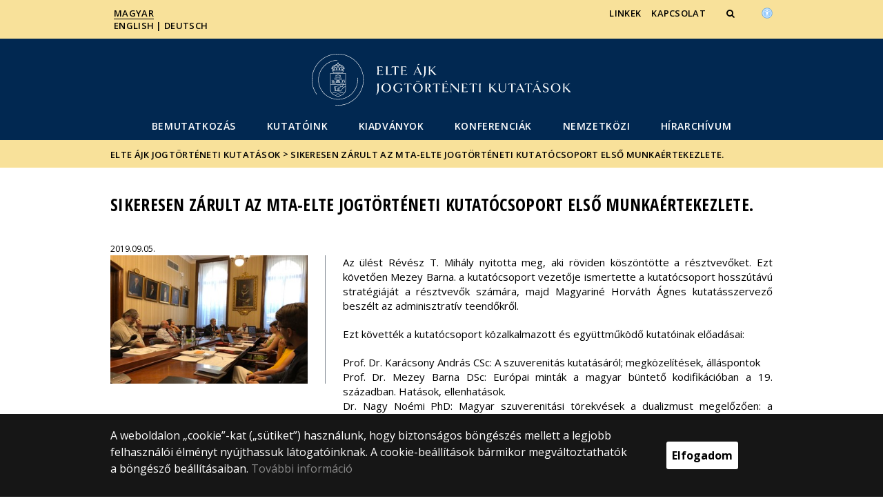

--- FILE ---
content_type: text/html; charset=UTF-8
request_url: https://mtajogtortenet.elte.hu/content/sikeresen-zarult-az-mta-elte-jogtorteneti-kutatocsoport-elso-munkaertekezlete.t.9328
body_size: 8478
content:
<!DOCTYPE html>
<html lang="hu">
    <head>
        <meta charset="UTF-8" />
        <meta name="viewport" content="width=device-width, initial-scale=1.0, user-scalable=yes">
        <base href="https://mtajogtortenet.elte.hu/" />

        
        
        <title>Sikeresen zárult az MTA-ELTE Jogtörténeti Kutatócsoport első munkaértekezlete.</title><meta name="description" content="Az értekezletre 2019. szeptember 4-én az ELTE Állam- és Jogtudományi Kar Kari Tanácstermében került sor." /><meta name="keywords" content="" /><meta property="og:title" content="Sikeresen zárult az MTA-ELTE Jogtörténeti Kutatócsoport első munkaértekezlete." /><meta property="og:type" content="article" /><meta property="og:description" content="Az értekezletre 2019. szeptember 4-én az ELTE Állam- és Jogtudományi Kar Kari Tanácstermében került sor." /><meta property="og:site_name" content="" /><meta property="fb:app_id" content="" /><meta property="og:image" content="https://mtajogtortenet.elte.hu/media/87/30/5d433785940757e5f665ee7bdf0863e1c760cbccb50ce664c2dea2808b1f/majt-img-4303.jpeg" /><meta property="og:image:type" content="image/jpeg" /><meta property="og:image:width" content="4032" /><meta property="og:image:height" content="3024" />

            
                                    
                        <link rel="preconnect" href="https://fonts.gstatic.com">
            <link href="https://fonts.googleapis.com/css2?family=Open+Sans:ital,wght@0,300;0,400;0,600;0,700;0,800;1,300;1,400;1,600;1,700;1,800&display=swap" rel="stylesheet">
            <link href="https://fonts.googleapis.com/css2?family=Open+Sans+Condensed:ital,wght@0,300;0,700;1,300&display=swap" rel="stylesheet">

                        <link rel="stylesheet" href="/css/69bea66.ajk.css?v202209270307">
            
        

    <!-- cookie disclaimer -->
    <style>
        .cookie-disclaimer{
            position: fixed;
            width: 100%;
            min-height: 86px;
            bottom: 0;
            background-color: #161616;
            z-index: 1000;

            font-family: "Open Sans", sans-serif;
            /*font-family: Roboto;*/
            font-style: normal;
            font-weight: 500;
            font-size: 16px;
            line-height: 150%;
            color: #ffffff;
        }

        .cookie-disclaimer__content{
            display: flex;
            justify-content: center;
            margin: 19px auto;
            width: 75%;
        }

        .cookie-disclaimer__content__text a{
            color: #8a8a8a;
        }

        .cookie-disclaimer__content__button{
            font-size: 16px;
            font-weight: bold;
            margin: auto 50px;
            width: 200px;
            padding: 8px;
            text-align: center;
            height: 40px;
            background: #ffffff;
            color:#000000;
            border-radius: 3px;
        }

        .cookie-disclaimer__content__button:hover{
            cursor: pointer;
            background-color: #cfcfcf !important;
        }

        @media(max-width: 1060px) {
            .cookie-disclaimer__content{
                flex-wrap: wrap;
                width: 95%;
            }

            .cookie-disclaimer__content__button{
                width: 100%;
                margin: 0;
            }
        }
    </style>

        <script type="text/javascript">
            //<![CDATA[
            'use strict';
            window.config = {
                baseUrl: 'https://mtajogtortenet.elte.hu', // env
                basePath: 'https://mtajogtortenet.elte.hu', // no env
                postToken: 'CpmAMlk9obJ2qQRrdj7nygfd-6iM7RjPcHrkVWA2VG8',
                locale: 'hu'
            };
            //]]>
        </script>

                                                            <link rel="icon" type="image/x-icon" href="/elte-ajk.ico?v202209270307" />
                        
                
                
                
            </head>

    <body>
    <div id="fb-root"></div>
    <script>(function(d, s, id) {
            var js, fjs = d.getElementsByTagName(s)[0];
            if (d.getElementById(id)) return;
            js = d.createElement(s); js.id = id;
            //js.src = "//connect.facebook.net/hu_HU/sdk.js#xfbml=1&version=v2.5";
            js.src = "//connect.facebook.net/hu_HU/sdk.js#xfbml=1&version=v2.5";
            fjs.parentNode.insertBefore(js, fjs);
        }(document, 'script', 'facebook-jssdk'));</script>
    <div class='page-wrapper'>
                            
<nav class="extra-navigation">
    <div class="extra-nav-wrapper">
        <a href="#main-content" class="extra-nav">Hírek</a>
        <a href="#calendar" class="extra-nav">Események</a>
        <a href="#about" class="extra-nav">ELTE a sajtóban</a>
    </div>
</nav>

<header class="header-wrapper">

    <div class="desktop-header-nav">

                <div id="search-region" class="sliding-search-bar">
            <div class="container">
                <div class="row">
                    <div class="col-xs-12">
                        <div class="sliding-search-wrapper" role="search">
                            <form action="https://mtajogtortenet.elte.hu/search" method="get">
                                <input type="text" name="search" placeholder="Keresés..." aria-label="keresendő kifejezés">
                                <button class="sliding-search-icon" aria-label="Keresés...">
                                    <i class="fa fa-arrow-right" aria-hidden="true"></i>
                                </button>
                            </form>
                        </div>
                    </div>
                </div>
            </div>
        </div>

                <div class="sliding-colleague-bar">
            <div class="container">
                <div class="row">
                    <div class="col-xs-12">
                        <div class="login-bar-wrapper">
                            <span class="username"></span>

                            <div class="login-inputs">
                                <button onclick="window.location.href = 'https://mtajogtortenet.elte.hu/idp-logout';" class="btn-green" value="Kijelentkezés" aria-label="Kijelentkezés">Kijelentkezés</button>
                                                            </div>
                        </div>
                    </div>
                </div>
            </div>
        </div>

        <div class="container mobile-hide tablet-hide desktop-show">

            <div class="row header-upper-wrapper">

                <nav aria-label="FIXME:token.header.language_select.aria_label" class="col-xs-12 col-sm-3 header-left-menu">
                    <ul class="_keyboard-ul">
                                                                <li class="_keyboard-li">
            <a href="https://mtajogtortenet.elte.hu/" class="_language_item active-language">
                                    Magyar
                            </a>
        </li>
                <li class="_keyboard-li">
            <a href="https://mtajogtortenet.elte.hu/en/" class="_language_item ">
                                    English | Deutsch
                            </a>
        </li>
    
                                            </ul>
                </nav>

                <nav aria-label="FIXME:token.header.role_search.aria_label" class="col-xs-12 col-sm-9 header-right-menu">
                    
<ul class="_keyboard-ul" id="menu-right">
            <li class="_keyboard-li menu-item text-left-menu">
            <a style="text-align: left !important;" href="https://mtajogtortenet.elte.hu/content/ajanlott-linkek.t.8726?m=3456" >
                Linkek
            </a>
        </li>
            <li class="_keyboard-li menu-item text-left-menu">
            <a style="text-align: left !important;" href="https://mtajogtortenet.elte.hu/tagok?m=3424#ugyintezes" >
                Kapcsolat
            </a>
        </li>
    
                <li class="mobile-hide tablet-hide desktop-show _keyboard-li menu-item text-left-menu search-toggle-holder">
            <a style="text-align: left !important;" href="javascript:;" class="search-bar-toggler" role="button" aria-controls="search-region" aria-expanded="false">
                <i class="fa fa-search search-icon" aria-hidden="true"></i>
            </a>
        </li>
        
    
                                
        
                <li class="_keyboard-li menu-item text-left-menu mobile-hide tablet-hide desktop-show accessibility" style="transform: translateY(-2px);">
            <a style="text-align: left !important;" href="https://www.elte.hu/akadalymentesitesi-nyilatkozat" target="_blank" aria-label="Akadálymenetesség">
                <img src="/images/accessibility.svg?v202209270307" alt="akadalymentesseg-accessibility">
            </a>
        </li>
    </ul>


                </nav>

            </div>

        </div>

    </div>

    <div class="desktop-header-banner">

        <div class="container">

            <div class="row">

                <div class="col-xs-12">

                    <div class="banner-wrapper mobile-hide tablet-hide desktop-show academic-header">

                        <div class="banner-container">

                                                                                        <a href="https://mtajogtortenet.elte.hu/">
                                                                                                                        <img
    class="header-banner-image header-banner-image--redesigned logo-desktop"
    src="/media/ff/71/e5e7525634855ba3fff14d9dc7b400f9d804de132f97f049c7cd4e3009f9/jogtort-kutatasok-feher.svg?v202209270307"
    data-collapsed-logo-path="/media/ff/71/e5e7525634855ba3fff14d9dc7b400f9d804de132f97f049c7cd4e3009f9/jogtort-kutatasok-feher.svg?v202209270307"    alt="ugrás a főoldalra"
>
<span class="academic-title academic-title--hide academic-title--hide-collapsed">
    ELTE ÁJK Jogtörténeti Kutatások
</span>
                                                                                                            </a>
                            
                        </div>

                        <nav aria-label="Főmenü" class="banner-nav-wrapper mobile-hide tablet-show desktop-show">

                            <ul class="banner-navs _keyboard-ul">

                                
    <li class="menu-item _keyboard-li">
        <a href="https://mtajogtortenet.elte.hu/content/hun-ren-elte-jogtorteneti-kutatocsoport.t.8673?m=3423" >Bemutatkozás</a>
                    <div class="sub-menu-wrapper _keyboard-sub">
                                    
                                                                <ul class="sub-menus _keyboard-ul">
                                                                <li class="li-sub-item _keyboard-li">
                <a href="https://mtajogtortenet.elte.hu/content/hun-ren-elte-jogtorteneti-kutatocsoport.t.8673?m=3439"  >A kutatócsoportról</a>
    </li>
                                                                <li class="li-sub-item _keyboard-li">
                <a href="#"  >Kutatási irányok</a>
    </li>
                                                                <li class="li-sub-item _keyboard-li">
                <a href="#"  >Beszámolók</a>
    </li>
                                                                <li class="li-sub-item _keyboard-li">
                <a href="https://mtajogtortenet.elte.hu/content/elerhetosegek.t.8705?m=3450"  >Elérhetőségek</a>
    </li>
                                                                <li class="li-sub-item _keyboard-li">
                <a href="https://mtajogtortenet.elte.hu/content/kutatocsoport-2007-2011.t.8817?m=3451"  >MTA–ELTE Jogtörténeti Kutatócsoport 2007-2011 (Archív)</a>
    </li>
                                                    </ul>
                    
                
            </div>
            </li>

    <li class="menu-item _keyboard-li">
        <a href="tagok?m=3424" >Kutatóink</a>
                    <div class="sub-menu-wrapper _keyboard-sub">
                                    
                                                                <div class="sub-menu-elements-wrapper">
                                                                <div class="sub-menu-element text-center">
        <a href="https://mtajogtortenet.elte.hu/content/kutatok.t.8745?m=3435"  >Kutatók</a>
    </div>
                                                                <div class="sub-menu-element text-center">
        <a href="https://mtajogtortenet.elte.hu/content/egyuttmukodo-kutatok.t.8709?m=3436"  >Együttműködő kutatók</a>
    </div>
                                                                <div class="sub-menu-element text-center">
        <a href="https://mtajogtortenet.elte.hu/tagok?m=3424#ugyintezes"  >Kutatócsoporti ügyintézés</a>
    </div>
                                                    </div>
                    
                
            </div>
            </li>

    <li class="menu-item _keyboard-li">
        <a href="kiadvanyok?m=3425" >Kiadványok</a>
                    <div class="sub-menu-wrapper _keyboard-sub">
                                    
                                                                <ul class="sub-menus _keyboard-ul">
                                                                <li class="li-sub-item _keyboard-li">
                <a href="kiadvanyok?m=3543"  >Jogtörténeti Értekezések</a>
    </li>
                                                                <li class="li-sub-item _keyboard-li">
                <a href="https://mtajogtortenet.elte.hu/content/kutatocsoportunk-tagjainak-monografiai-tanulmanykotetei.t.10144?m=3544"  >A kutatócsoport tagjainak monográfiái, tanulmánykötetei</a>
    </li>
                                                                <li class="li-sub-item _keyboard-li">
                <a href="https://mtajogtortenet.elte.hu/content/kutatocsoportunk-tagjainak-egyeb-monografiai-tanulmanykotetei.t.9336?m=3545"  >A kutatócsoport tagjainak egyéb kötetei</a>
    </li>
                                                                <li class="li-sub-item _keyboard-li">
                <a href="https://mtajogtortenet.elte.hu/content/rechtsgeschichtliche-vortr-ge-lectures-on-legal-history.t.8740?m=3434"  >Rechtsgeschichtliche Vorträge</a>
    </li>
                                                                <li class="li-sub-item _keyboard-li">
                <a href="https://mtajogtortenet.elte.hu/content/jogtorteneti-szemle.t.8736?m=3433"  >Jogtörténeti Szemle (teljes számok, tartalomjegyzékkel)</a>
    </li>
                                                                <li class="li-sub-item _keyboard-li">
                <a href="https://mtajogtortenet.elte.hu/content/mta-a-es-b-kategorias-hazai-folyoiratok.t.13514?m=4587"  >Az MTA IX. osztály A és B kategóriás hazai folyóiratai</a>
    </li>
                                                                <li class="li-sub-item _keyboard-li">
                <a href="blog"  >JOG.történet</a>
    </li>
                                                                <li class="li-sub-item _keyboard-li">
                <a href="https://mtajogtortenet.elte.hu/content/jogtorteneti-szemle-oszk.t.20106?m=6478"  >Jogtörténeti Szemle - OSZK rendszerében</a>
    </li>
                                                                <li class="li-sub-item _keyboard-li">
                <a href="https://mtajogtortenet.elte.hu/content/ungarische-rechtshistoriker.t.23234?m=6974"  >Ungarische Rechtshistoriker</a>
    </li>
                                                    </ul>
                    
                
            </div>
            </li>

    <li class="menu-item _keyboard-li">
        <a href="https://mtajogtortenet.elte.hu/content/konferenciak.cl.524?m=3426" >Konferenciák</a>
                    <div class="sub-menu-wrapper _keyboard-sub">
                                    
                                                                <div class="sub-menu-elements-wrapper">
                                                                <div class="sub-menu-element text-center">
        <a href="https://mtajogtortenet.elte.hu/content/sajat-szervezesu-konferenciak.cl.519?m=3452"  >Saját szervezésű konferenciák</a>
    </div>
                                                                <div class="sub-menu-element text-center">
        <a href="https://mtajogtortenet.elte.hu/content/reszvetel-hazai-konferenciakon.cl.517?m=3453"  >Részvétel hazai konferenciákon</a>
    </div>
                                                                <div class="sub-menu-element text-center">
        <a href="https://mtajogtortenet.elte.hu/content/reszvetel-nemzetkozi-konferenciakon.cl.518?m=3454"  >Részvétel nemzetközi konferenciákon</a>
    </div>
                                                    </div>
                    
                
            </div>
            </li>

    <li class="menu-item _keyboard-li">
        <a href="https://mtajogtortenet.elte.hu/content/nemzetkozi.t.8747?m=3427" >Nemzetközi</a>
                    <div class="sub-menu-wrapper _keyboard-sub">
                                    
                                                                <ul class="sub-menus _keyboard-ul">
                                                                <li class="li-sub-item _keyboard-li">
                <a href="https://mtajogtortenet.elte.hu/content/nemzetkozi-kapcsolatok.t.8732?m=3429"  >Nemzetközi kapcsolatok</a>
    </li>
                                                                <li class="li-sub-item _keyboard-li">
                <a href="https://mtajogtortenet.elte.hu/content/nemzetkozi-jogtortenesz-szervezetek.t.8749?m=3431"  >Nemzetközi jogtörténész szervezetek</a>
    </li>
                                                                <li class="li-sub-item _keyboard-li">
                <a href="https://mtajogtortenet.elte.hu/content/reszvetel-nemzetkozi-konferenciakon.cl.518?m=3541"  >Nemzetközi konferenciák, tanácskozások</a>
    </li>
                                                                <li class="li-sub-item _keyboard-li">
                <a href="#"  >Idegen nyelvű publikációk</a>
    </li>
                                                                <li class="li-sub-item _keyboard-li">
                <a href="https://mtajogtortenet.elte.hu/content/szeminariumok.t.8728?m=3430"  >Nemzetközi szemináriumok</a>
    </li>
                                                                <li class="li-sub-item _keyboard-li">
                <a href="https://mtajogtortenet.elte.hu/content/az-mta-a-es-b-kategorias-kulfoldi-folyoiratai.t.13512?m=4588"  >Az MTA A és B kategóriás külföldi folyóiratai</a>
    </li>
                                                                <li class="li-sub-item _keyboard-li">
                <a href="https://mtajogtortenet.elte.hu/content/q1-es-q2-besorolasu-folyoiratok.t.13516?m=4589"  >Q1 és Q2 minősítésű folyóiratok</a>
    </li>
                                                    </ul>
                    
                
            </div>
            </li>

    <li class="menu-item _keyboard-li">
        <a href="https://mtajogtortenet.elte.hu/content/aktualis-hireink.c2c.514?m=3428" >Hírarchívum</a>
            </li>



                            </ul>

                        </nav>

                    </div>

                </div>

            
                <div class="col-xs-12 custom-mobile-header">
                    <div class="_banner-wrapper-mobile banner-wrapper-mobile mobile-show tablet-show desktop-hide">

                        <div class="banner-container">


                                                            <a href="https://mtajogtortenet.elte.hu/">
                                                                                                                        <img
    class="header-banner-image header-banner-image--redesigned logo-mobile"
    src="/media/e7/bb/ad35c3b2238f8c978cf3c0aa2883fbeea797d3b2a50e827cd38a5eb0b613/jogtort-kutatasok-fekete.svg?v202209270307"
        alt="ugrás a főoldalra"
>
<span class="academic-title academic-title--hide ">
    ELTE ÁJK Jogtörténeti Kutatások
</span>
                                                                                                            </a>
                                                    </div>


                        <div class="search-container mobile-show tablet-show desktop-hide">
                            <button class="search-bar-toggler" aria-controls="search-region" aria-label="keresés">
                                <i class="fa fa-search search-icon" aria-hidden="true"></i>
                            </button>
                        </div>

                        <div class="burger-container mobile-show tablet-show desktop-hide">
                            <button class="_hamburger hamburger" aria-controls="search-region" aria-expanded="false" >
                                <i class="fa fa-bars" aria-hidden="true"></i>
                            </button>
                        </div>


                    </div>
                </div>

                                
<div class="clearfix"></div>
<nav aria-label="Főmenü" class="mobile-menu desktop-hide tablet-show mobile-show">

    <div class="mobile-menus">

        <div class="col-xs-6 mobile-list">

                <ul class="banner-navs" id="menu-left">
                    
    <li class="menu-item _keyboard-li">
        <a href="https://mtajogtortenet.elte.hu/content/hun-ren-elte-jogtorteneti-kutatocsoport.t.8673?m=3423" >Bemutatkozás</a>
                    <div class="sub-menu-wrapper _keyboard-sub">
                                    
                                                                <ul class="sub-menus _keyboard-ul">
                                                                <li class="li-sub-item _keyboard-li">
                <a href="https://mtajogtortenet.elte.hu/content/hun-ren-elte-jogtorteneti-kutatocsoport.t.8673?m=3439"  >A kutatócsoportról</a>
    </li>
                                                                <li class="li-sub-item _keyboard-li">
                <a href="#"  >Kutatási irányok</a>
    </li>
                                                                <li class="li-sub-item _keyboard-li">
                <a href="#"  >Beszámolók</a>
    </li>
                                                                <li class="li-sub-item _keyboard-li">
                <a href="https://mtajogtortenet.elte.hu/content/elerhetosegek.t.8705?m=3450"  >Elérhetőségek</a>
    </li>
                                                                <li class="li-sub-item _keyboard-li">
                <a href="https://mtajogtortenet.elte.hu/content/kutatocsoport-2007-2011.t.8817?m=3451"  >MTA–ELTE Jogtörténeti Kutatócsoport 2007-2011 (Archív)</a>
    </li>
                                                    </ul>
                    
                
            </div>
            </li>

    <li class="menu-item _keyboard-li">
        <a href="tagok?m=3424" >Kutatóink</a>
                    <div class="sub-menu-wrapper _keyboard-sub">
                                    
                                                                <div class="sub-menu-elements-wrapper">
                                                                <div class="sub-menu-element text-center">
        <a href="https://mtajogtortenet.elte.hu/content/kutatok.t.8745?m=3435"  >Kutatók</a>
    </div>
                                                                <div class="sub-menu-element text-center">
        <a href="https://mtajogtortenet.elte.hu/content/egyuttmukodo-kutatok.t.8709?m=3436"  >Együttműködő kutatók</a>
    </div>
                                                                <div class="sub-menu-element text-center">
        <a href="https://mtajogtortenet.elte.hu/tagok?m=3424#ugyintezes"  >Kutatócsoporti ügyintézés</a>
    </div>
                                                    </div>
                    
                
            </div>
            </li>

    <li class="menu-item _keyboard-li">
        <a href="kiadvanyok?m=3425" >Kiadványok</a>
                    <div class="sub-menu-wrapper _keyboard-sub">
                                    
                                                                <ul class="sub-menus _keyboard-ul">
                                                                <li class="li-sub-item _keyboard-li">
                <a href="kiadvanyok?m=3543"  >Jogtörténeti Értekezések</a>
    </li>
                                                                <li class="li-sub-item _keyboard-li">
                <a href="https://mtajogtortenet.elte.hu/content/kutatocsoportunk-tagjainak-monografiai-tanulmanykotetei.t.10144?m=3544"  >A kutatócsoport tagjainak monográfiái, tanulmánykötetei</a>
    </li>
                                                                <li class="li-sub-item _keyboard-li">
                <a href="https://mtajogtortenet.elte.hu/content/kutatocsoportunk-tagjainak-egyeb-monografiai-tanulmanykotetei.t.9336?m=3545"  >A kutatócsoport tagjainak egyéb kötetei</a>
    </li>
                                                                <li class="li-sub-item _keyboard-li">
                <a href="https://mtajogtortenet.elte.hu/content/rechtsgeschichtliche-vortr-ge-lectures-on-legal-history.t.8740?m=3434"  >Rechtsgeschichtliche Vorträge</a>
    </li>
                                                                <li class="li-sub-item _keyboard-li">
                <a href="https://mtajogtortenet.elte.hu/content/jogtorteneti-szemle.t.8736?m=3433"  >Jogtörténeti Szemle (teljes számok, tartalomjegyzékkel)</a>
    </li>
                                                                <li class="li-sub-item _keyboard-li">
                <a href="https://mtajogtortenet.elte.hu/content/mta-a-es-b-kategorias-hazai-folyoiratok.t.13514?m=4587"  >Az MTA IX. osztály A és B kategóriás hazai folyóiratai</a>
    </li>
                                                                <li class="li-sub-item _keyboard-li">
                <a href="blog"  >JOG.történet</a>
    </li>
                                                                <li class="li-sub-item _keyboard-li">
                <a href="https://mtajogtortenet.elte.hu/content/jogtorteneti-szemle-oszk.t.20106?m=6478"  >Jogtörténeti Szemle - OSZK rendszerében</a>
    </li>
                                                                <li class="li-sub-item _keyboard-li">
                <a href="https://mtajogtortenet.elte.hu/content/ungarische-rechtshistoriker.t.23234?m=6974"  >Ungarische Rechtshistoriker</a>
    </li>
                                                    </ul>
                    
                
            </div>
            </li>

    <li class="menu-item _keyboard-li">
        <a href="https://mtajogtortenet.elte.hu/content/konferenciak.cl.524?m=3426" >Konferenciák</a>
                    <div class="sub-menu-wrapper _keyboard-sub">
                                    
                                                                <div class="sub-menu-elements-wrapper">
                                                                <div class="sub-menu-element text-center">
        <a href="https://mtajogtortenet.elte.hu/content/sajat-szervezesu-konferenciak.cl.519?m=3452"  >Saját szervezésű konferenciák</a>
    </div>
                                                                <div class="sub-menu-element text-center">
        <a href="https://mtajogtortenet.elte.hu/content/reszvetel-hazai-konferenciakon.cl.517?m=3453"  >Részvétel hazai konferenciákon</a>
    </div>
                                                                <div class="sub-menu-element text-center">
        <a href="https://mtajogtortenet.elte.hu/content/reszvetel-nemzetkozi-konferenciakon.cl.518?m=3454"  >Részvétel nemzetközi konferenciákon</a>
    </div>
                                                    </div>
                    
                
            </div>
            </li>

    <li class="menu-item _keyboard-li">
        <a href="https://mtajogtortenet.elte.hu/content/nemzetkozi.t.8747?m=3427" >Nemzetközi</a>
                    <div class="sub-menu-wrapper _keyboard-sub">
                                    
                                                                <ul class="sub-menus _keyboard-ul">
                                                                <li class="li-sub-item _keyboard-li">
                <a href="https://mtajogtortenet.elte.hu/content/nemzetkozi-kapcsolatok.t.8732?m=3429"  >Nemzetközi kapcsolatok</a>
    </li>
                                                                <li class="li-sub-item _keyboard-li">
                <a href="https://mtajogtortenet.elte.hu/content/nemzetkozi-jogtortenesz-szervezetek.t.8749?m=3431"  >Nemzetközi jogtörténész szervezetek</a>
    </li>
                                                                <li class="li-sub-item _keyboard-li">
                <a href="https://mtajogtortenet.elte.hu/content/reszvetel-nemzetkozi-konferenciakon.cl.518?m=3541"  >Nemzetközi konferenciák, tanácskozások</a>
    </li>
                                                                <li class="li-sub-item _keyboard-li">
                <a href="#"  >Idegen nyelvű publikációk</a>
    </li>
                                                                <li class="li-sub-item _keyboard-li">
                <a href="https://mtajogtortenet.elte.hu/content/szeminariumok.t.8728?m=3430"  >Nemzetközi szemináriumok</a>
    </li>
                                                                <li class="li-sub-item _keyboard-li">
                <a href="https://mtajogtortenet.elte.hu/content/az-mta-a-es-b-kategorias-kulfoldi-folyoiratai.t.13512?m=4588"  >Az MTA A és B kategóriás külföldi folyóiratai</a>
    </li>
                                                                <li class="li-sub-item _keyboard-li">
                <a href="https://mtajogtortenet.elte.hu/content/q1-es-q2-besorolasu-folyoiratok.t.13516?m=4589"  >Q1 és Q2 minősítésű folyóiratok</a>
    </li>
                                                    </ul>
                    
                
            </div>
            </li>

    <li class="menu-item _keyboard-li">
        <a href="https://mtajogtortenet.elte.hu/content/aktualis-hireink.c2c.514?m=3428" >Hírarchívum</a>
            </li>



                    <li class="line-after" id="line-left"></li>
                </ul>
        </div>

        <div class="col-xs-6  mobile-list">

            <div class="right-menu-wrapper banner-navs">
            
<ul class="_keyboard-ul" id="menu-right">
            <li class="_keyboard-li menu-item text-left-menu">
            <a style="text-align: left !important;" href="https://mtajogtortenet.elte.hu/content/ajanlott-linkek.t.8726?m=3456" >
                Linkek
            </a>
        </li>
            <li class="_keyboard-li menu-item text-left-menu">
            <a style="text-align: left !important;" href="https://mtajogtortenet.elte.hu/tagok?m=3424#ugyintezes" >
                Kapcsolat
            </a>
        </li>
    
                <li class="mobile-hide tablet-hide desktop-show _keyboard-li menu-item text-left-menu search-toggle-holder">
            <a style="text-align: left !important;" href="javascript:;" class="search-bar-toggler" role="button" aria-controls="search-region" aria-expanded="false">
                <i class="fa fa-search search-icon" aria-hidden="true"></i>
            </a>
        </li>
        
    
                                
        
                <li class="_keyboard-li menu-item text-left-menu mobile-hide tablet-hide desktop-show accessibility" style="transform: translateY(-2px);">
            <a style="text-align: left !important;" href="https://www.elte.hu/akadalymentesitesi-nyilatkozat" target="_blank" aria-label="Akadálymenetesség">
                <img src="/images/accessibility.svg?v202209270307" alt="akadalymentesseg-accessibility">
            </a>
        </li>
    </ul>

                <li class="line-after" id="line-right" style="right: auto; left: -25px;"></li>
            </div>

        </div>

        <div class="col-xs-12">
            <div class="languages">
                                                <li class="_keyboard-li">
            <a href="https://mtajogtortenet.elte.hu/" class="_language_item active-language">
                                    Magyar
                            </a>
        </li>
                <li class="_keyboard-li">
            <a href="https://mtajogtortenet.elte.hu/en/" class="_language_item ">
                                    English | Deutsch
                            </a>
        </li>
    
                            </div>

            <div class="languages">
                                
                                                                                                                                                                                                                    <a href="https://www.elte.hu/akadalymentesitesi-nyilatkozat" target="_blank" class="_language_item accessibility" aria-label="Akadálymenetesség">
                        <img style="width: 14px; height: 14px; margin-left: 15px;" src="/images/accessibility.svg?v202209270307" alt="akadalymentesseg-accessibility">
                    </a>
                
            </div>
        </div>

        <div class="clearfix"></div>

    </div>

</nav>

<script>
    leftCount = document.getElementById('menu-left').childElementCount - 1;
    rightCount = document.getElementById('menu-right').childElementCount;
    console.log('l', leftCount, 'r', rightCount);

    if(leftCount >= rightCount) {
        document.getElementById('line-right').style.display = 'none';
    } else {
        document.getElementById('line-left').style.display = 'none';
    }
</script>

            </div>

        </div>

        
        <div class="banner-wrapper-tablet mobile-hide tablet-hide desktop-hide academic-header">
            <div class="container">
                <div class="row">
                    <div class="col-xs-12 banner-title-wrapper">

                                                    <a href="https://mtajogtortenet.elte.hu/">
                                                                                                                                            <img
    class="header-banner-image header-banner-image--redesigned logo-tablet"
    src="/media/e7/bb/ad35c3b2238f8c978cf3c0aa2883fbeea797d3b2a50e827cd38a5eb0b613/jogtort-kutatasok-fekete.svg?v202209270307"
        alt="ugrás a főoldalra"
>
<span class="academic-title academic-title--hide ">
    ELTE ÁJK Jogtörténeti Kutatások
</span>
                                                                                                </a>
                                            </div>
                </div>
            </div>


            <div class="container">
                <div class="banner-nav-wrapper">

                    <ul class="banner-navs _keyboard-ul">

                        
    <li class="menu-item _keyboard-li">
        <a href="https://mtajogtortenet.elte.hu/content/hun-ren-elte-jogtorteneti-kutatocsoport.t.8673?m=3423" >Bemutatkozás</a>
                    <div class="sub-menu-wrapper _keyboard-sub">
                                    
                                                                <ul class="sub-menus _keyboard-ul">
                                                                <li class="li-sub-item _keyboard-li">
                <a href="https://mtajogtortenet.elte.hu/content/hun-ren-elte-jogtorteneti-kutatocsoport.t.8673?m=3439"  >A kutatócsoportról</a>
    </li>
                                                                <li class="li-sub-item _keyboard-li">
                <a href="#"  >Kutatási irányok</a>
    </li>
                                                                <li class="li-sub-item _keyboard-li">
                <a href="#"  >Beszámolók</a>
    </li>
                                                                <li class="li-sub-item _keyboard-li">
                <a href="https://mtajogtortenet.elte.hu/content/elerhetosegek.t.8705?m=3450"  >Elérhetőségek</a>
    </li>
                                                                <li class="li-sub-item _keyboard-li">
                <a href="https://mtajogtortenet.elte.hu/content/kutatocsoport-2007-2011.t.8817?m=3451"  >MTA–ELTE Jogtörténeti Kutatócsoport 2007-2011 (Archív)</a>
    </li>
                                                    </ul>
                    
                
            </div>
            </li>

    <li class="menu-item _keyboard-li">
        <a href="tagok?m=3424" >Kutatóink</a>
                    <div class="sub-menu-wrapper _keyboard-sub">
                                    
                                                                <div class="sub-menu-elements-wrapper">
                                                                <div class="sub-menu-element text-center">
        <a href="https://mtajogtortenet.elte.hu/content/kutatok.t.8745?m=3435"  >Kutatók</a>
    </div>
                                                                <div class="sub-menu-element text-center">
        <a href="https://mtajogtortenet.elte.hu/content/egyuttmukodo-kutatok.t.8709?m=3436"  >Együttműködő kutatók</a>
    </div>
                                                                <div class="sub-menu-element text-center">
        <a href="https://mtajogtortenet.elte.hu/tagok?m=3424#ugyintezes"  >Kutatócsoporti ügyintézés</a>
    </div>
                                                    </div>
                    
                
            </div>
            </li>

    <li class="menu-item _keyboard-li">
        <a href="kiadvanyok?m=3425" >Kiadványok</a>
                    <div class="sub-menu-wrapper _keyboard-sub">
                                    
                                                                <ul class="sub-menus _keyboard-ul">
                                                                <li class="li-sub-item _keyboard-li">
                <a href="kiadvanyok?m=3543"  >Jogtörténeti Értekezések</a>
    </li>
                                                                <li class="li-sub-item _keyboard-li">
                <a href="https://mtajogtortenet.elte.hu/content/kutatocsoportunk-tagjainak-monografiai-tanulmanykotetei.t.10144?m=3544"  >A kutatócsoport tagjainak monográfiái, tanulmánykötetei</a>
    </li>
                                                                <li class="li-sub-item _keyboard-li">
                <a href="https://mtajogtortenet.elte.hu/content/kutatocsoportunk-tagjainak-egyeb-monografiai-tanulmanykotetei.t.9336?m=3545"  >A kutatócsoport tagjainak egyéb kötetei</a>
    </li>
                                                                <li class="li-sub-item _keyboard-li">
                <a href="https://mtajogtortenet.elte.hu/content/rechtsgeschichtliche-vortr-ge-lectures-on-legal-history.t.8740?m=3434"  >Rechtsgeschichtliche Vorträge</a>
    </li>
                                                                <li class="li-sub-item _keyboard-li">
                <a href="https://mtajogtortenet.elte.hu/content/jogtorteneti-szemle.t.8736?m=3433"  >Jogtörténeti Szemle (teljes számok, tartalomjegyzékkel)</a>
    </li>
                                                                <li class="li-sub-item _keyboard-li">
                <a href="https://mtajogtortenet.elte.hu/content/mta-a-es-b-kategorias-hazai-folyoiratok.t.13514?m=4587"  >Az MTA IX. osztály A és B kategóriás hazai folyóiratai</a>
    </li>
                                                                <li class="li-sub-item _keyboard-li">
                <a href="blog"  >JOG.történet</a>
    </li>
                                                                <li class="li-sub-item _keyboard-li">
                <a href="https://mtajogtortenet.elte.hu/content/jogtorteneti-szemle-oszk.t.20106?m=6478"  >Jogtörténeti Szemle - OSZK rendszerében</a>
    </li>
                                                                <li class="li-sub-item _keyboard-li">
                <a href="https://mtajogtortenet.elte.hu/content/ungarische-rechtshistoriker.t.23234?m=6974"  >Ungarische Rechtshistoriker</a>
    </li>
                                                    </ul>
                    
                
            </div>
            </li>

    <li class="menu-item _keyboard-li">
        <a href="https://mtajogtortenet.elte.hu/content/konferenciak.cl.524?m=3426" >Konferenciák</a>
                    <div class="sub-menu-wrapper _keyboard-sub">
                                    
                                                                <div class="sub-menu-elements-wrapper">
                                                                <div class="sub-menu-element text-center">
        <a href="https://mtajogtortenet.elte.hu/content/sajat-szervezesu-konferenciak.cl.519?m=3452"  >Saját szervezésű konferenciák</a>
    </div>
                                                                <div class="sub-menu-element text-center">
        <a href="https://mtajogtortenet.elte.hu/content/reszvetel-hazai-konferenciakon.cl.517?m=3453"  >Részvétel hazai konferenciákon</a>
    </div>
                                                                <div class="sub-menu-element text-center">
        <a href="https://mtajogtortenet.elte.hu/content/reszvetel-nemzetkozi-konferenciakon.cl.518?m=3454"  >Részvétel nemzetközi konferenciákon</a>
    </div>
                                                    </div>
                    
                
            </div>
            </li>

    <li class="menu-item _keyboard-li">
        <a href="https://mtajogtortenet.elte.hu/content/nemzetkozi.t.8747?m=3427" >Nemzetközi</a>
                    <div class="sub-menu-wrapper _keyboard-sub">
                                    
                                                                <ul class="sub-menus _keyboard-ul">
                                                                <li class="li-sub-item _keyboard-li">
                <a href="https://mtajogtortenet.elte.hu/content/nemzetkozi-kapcsolatok.t.8732?m=3429"  >Nemzetközi kapcsolatok</a>
    </li>
                                                                <li class="li-sub-item _keyboard-li">
                <a href="https://mtajogtortenet.elte.hu/content/nemzetkozi-jogtortenesz-szervezetek.t.8749?m=3431"  >Nemzetközi jogtörténész szervezetek</a>
    </li>
                                                                <li class="li-sub-item _keyboard-li">
                <a href="https://mtajogtortenet.elte.hu/content/reszvetel-nemzetkozi-konferenciakon.cl.518?m=3541"  >Nemzetközi konferenciák, tanácskozások</a>
    </li>
                                                                <li class="li-sub-item _keyboard-li">
                <a href="#"  >Idegen nyelvű publikációk</a>
    </li>
                                                                <li class="li-sub-item _keyboard-li">
                <a href="https://mtajogtortenet.elte.hu/content/szeminariumok.t.8728?m=3430"  >Nemzetközi szemináriumok</a>
    </li>
                                                                <li class="li-sub-item _keyboard-li">
                <a href="https://mtajogtortenet.elte.hu/content/az-mta-a-es-b-kategorias-kulfoldi-folyoiratai.t.13512?m=4588"  >Az MTA A és B kategóriás külföldi folyóiratai</a>
    </li>
                                                                <li class="li-sub-item _keyboard-li">
                <a href="https://mtajogtortenet.elte.hu/content/q1-es-q2-besorolasu-folyoiratok.t.13516?m=4589"  >Q1 és Q2 minősítésű folyóiratok</a>
    </li>
                                                    </ul>
                    
                
            </div>
            </li>

    <li class="menu-item _keyboard-li">
        <a href="https://mtajogtortenet.elte.hu/content/aktualis-hireink.c2c.514?m=3428" >Hírarchívum</a>
            </li>



                    </ul>

                </div>
            </div>


        </div>

    </div>

</header>
        
        <nav aria-label="FIXME:token.breadcrumbs.you_are_here" class="breadcrumb">
    <div class="container">
        <div class="row">
            <div class="col-xs-12 _keyboard-ul">
                                                    <a href="/">ELTE ÁJK Jogtörténeti Kutatások</a>
                                    <div class="chevron">&gt;&nbsp;</div><a href="" onclick="return false;">Sikeresen zárult az MTA-ELTE Jogtörténeti Kutatócsoport első munkaértekezlete.</a>
                            </div>
        </div>

    </div>

</nav>
        
                                                        

    


        
        <main id="content-wrapper" class="content-wrapper">
                 <div class="events-wrapper">
         
         
         


                      <div class="container  endpage-wrapper  mobileFull">
                 <div class="row mobilePadding">



                
                             <div class="col-xs-12 title-wrapper">
            <h1 class="title">Sikeresen zárult az MTA-ELTE Jogtörténeti Kutatócsoport első munkaértekezlete.</h1>
                    </div>
        <div class="col-xs-12 col-sm-4 creation-info-wrapper">
        
                                    <span class="created-at">2019.09.05.</span>
                        </div>
    <div class="clearfix"></div>
    <div class="col-xs-12 col-sm-4 subpage-img">
                    <img src="https://mtajogtortenet.elte.hu/media/a8/c3/87fc4525b2aec2a222c199700b39d69066f6a785e2946bf5e998c63cf33f/majt-img-4303-thumb.jpeg?v202209270307" alt="Sikeresen zárult az MTA-ELTE Jogtörténeti Kutatócsoport első munkaértekezlete.">
                </div>

    <div class="col-xs-12 col-sm-8 subpage-description">
        <p style="text-align: justify;">Az ülést Révész T. Mihály nyitotta meg, aki röviden köszöntötte a résztvevőket. Ezt követően Mezey Barna. a kutatócsoport vezetője ismertette a kutatócsoport hosszútávú stratégiáját a résztvevők számára, majd Magyariné Horváth Ágnes kutatásszervező beszélt az adminisztratív teendőkről.</p>

<p style="text-align: justify;">Ezt követték a kutatócsoport közalkalmazott és együttműködő kutatóinak előadásai:</p>

<p style="text-align: justify;">Prof. Dr. Karácsony András CSc: A szuverenitás kutatásáról;&nbsp;megközelítések, álláspontok<br />
Prof. Dr. Mezey Barna DSc: Európai minták a magyar büntető kodifikációban a 19. században. Hatások, ellenhatások.<br />
Dr. Nagy Noémi PhD: Magyar szuverenitási törekvések a dualizmust megelőzően: a magyar államnyelv bevezetése<br />
Dr. Megyeri-Pálffi Zoltán PhD: A jogalkalmazás térbeli szuverenitása<br />
Dr. Beke-Martos Judit PhD: A szuverenitás szerepe a föderális államrendszerben: a jogalkalmazás gyökerei az USA jogtörténetében<br />
Dr. Képessy Imre: Amikor „a közjogi tekintetek a magánjogi érdekekkel összeütközésbe hozattattak” – szuverenitáskérdések az Országbírói Értekezlet ülésein<br />
Dr. Stipta István CSc: A felvilágosult abszolutizmus jogrendszerének adaptációja – Cesare Beccaria Bűntett és büntetés című művének magyarországi fogadtatásának példáján<br />
Dr. Nagy Janka Teodóra PhD: A szuverenitás mintázatai: a mindennapok joga, avagy jogképződés és jogalkalmazás a népi jogélet színterein&nbsp;<br />
Dr. Szalma József DSc: Az Osztrák Általános Polgári Törvénykönyv (1811) továbbélése az utódállamokban</p>

            </div>


            </div>
          </div>
             </div>
            <div class="cleaner"></div>
        </main>
    
        <div class="cookie-disclaimer">
        <div class="cookie-disclaimer__content">
            <div class="cookie-disclaimer__content__text"><p>A weboldalon „cookie”-kat („sütiket”) használunk, hogy biztonságos böngészés mellett a legjobb felhasználói élményt nyújthassuk látogatóinknak. A cookie-beállítások bármikor megváltoztathatók a böngésző beállításaiban. <a href="https://www.elte.hu/cookies" target="_blank">További információ</a></p></div>
            <div class="cookie-disclaimer__content__button">Elfogadom</div>
        </div>
    </div>
    
        
            <footer class="footer-wrapper">

                <div id="about">

                    <!--FOOOTER-->


<div class="mobile-hide tablet-hide desktop-show">

    <div class="container">

        <div class="row">

            <div class="desktop-footer">

                <nav aria-label="Lábléc">
        <div class="mobile-hide tablet-hide desktop-show">
                    <div class="col-md-4">
                <div class="footer-block footer-menu">
                                            <a href="https://mta.hu"
                           target="_blank">Magyar Tudományos Akadémia</a>
                                            <a href="https://www.elkh.org"
                           target="_blank">Magyar Kutatóhálózat (HUN-REN)</a>
                                            <a href="https://elkh.org/elkh-tamogatott-kutatocsoportok/"
                           target="_blank">Támogatott Kutatócsoportok Irodája</a>
                                    </div>
            </div>
                    <div class="col-md-4">
                <div class="footer-block footer-menu">
                                            <a href="https://www.elte.hu"
                           >Eötvös Loránd Tudományegyetem</a>
                                            <a href="https://www.ajk.elte.hu"
                           target="_blank">ELTE Állam- és Jogtudományi Kar</a>
                                            <a href="https://www.elte.hu/mta-elte"
                           >HUN-REN–ELTE Kutatócsoportok</a>
                                    </div>
            </div>
                <div class="col-md-4">
            <div class="footer-block">

                                                                <p>© 2025 Eötvös Loránd Tudományegyetem</p>
    <p>Minden jog fenntartva.</p>
    <p>1053 Budapest, Egyetem tér 1–3.</p>
    <p>Központi telefonszám: +36 1 411 6500</p>
<a href="https://www.loginet.hu/" target="_blank">
    Webfejlesztés:
    <img src="        /images/loginet_logo_small.svg?v202209270307
    " alt="Loginet Systems" style="height: 24px !important;">
</a>
                                                </div>
        </div>
    </div>

    <div class="mobile-show tablet-show desktop-hide">
                    <div class="col-sm-6">
                <div class="footer-block ">
                                            <a href="https://mta.hu"
                           target="_blank">Magyar Tudományos Akadémia</a>
                                            <a href="https://www.elkh.org"
                           target="_blank">Magyar Kutatóhálózat (HUN-REN)</a>
                                            <a href="https://elkh.org/elkh-tamogatott-kutatocsoportok/"
                           target="_blank">Támogatott Kutatócsoportok Irodája</a>
                                    </div>
            </div>
                    <div class="col-sm-6">
                <div class="footer-block ">
                                            <a href="https://www.elte.hu"
                           >Eötvös Loránd Tudományegyetem</a>
                                            <a href="https://www.ajk.elte.hu"
                           target="_blank">ELTE Állam- és Jogtudományi Kar</a>
                                            <a href="https://www.elte.hu/mta-elte"
                           >HUN-REN–ELTE Kutatócsoportok</a>
                                    </div>
            </div>
        
                                                                                                
                                                                                                <div class="clearfix"></div>
        <div class="col-md-12">
            <div class="footer-block token-block">
                                                                <p>© 2025 Eötvös Loránd Tudományegyetem</p>
    <p>Minden jog fenntartva.</p>
    <p>1053 Budapest, Egyetem tér 1–3.</p>
    <p>Központi telefonszám: +36 1 411 6500</p>
<a href="https://www.loginet.hu/" target="_blank">
    Webfejlesztés:
    <img src="        /images/loginet_logo_small.svg?v202209270307
    " alt="Loginet Systems" style="height: 24px !important;">
</a>
                                                </div>
        </div>
    </div>
</nav>


                            </div>

        </div>

    </div>

</div>

                    <!--MOBILE-FOOOTER-->

<div class="mobile-show tablet-show desktop-hide">

    <div class="container">

        <div class="row">

            <div class="mobile-footer">

                <nav aria-label="Lábléc">
        <div class="mobile-hide tablet-hide desktop-show">
                    <div class="col-md-4">
                <div class="footer-block footer-menu">
                                            <a href="https://mta.hu"
                           target="_blank">Magyar Tudományos Akadémia</a>
                                            <a href="https://www.elkh.org"
                           target="_blank">Magyar Kutatóhálózat (HUN-REN)</a>
                                            <a href="https://elkh.org/elkh-tamogatott-kutatocsoportok/"
                           target="_blank">Támogatott Kutatócsoportok Irodája</a>
                                    </div>
            </div>
                    <div class="col-md-4">
                <div class="footer-block footer-menu">
                                            <a href="https://www.elte.hu"
                           >Eötvös Loránd Tudományegyetem</a>
                                            <a href="https://www.ajk.elte.hu"
                           target="_blank">ELTE Állam- és Jogtudományi Kar</a>
                                            <a href="https://www.elte.hu/mta-elte"
                           >HUN-REN–ELTE Kutatócsoportok</a>
                                    </div>
            </div>
                <div class="col-md-4">
            <div class="footer-block">

                                                                <p>© 2025 Eötvös Loránd Tudományegyetem</p>
    <p>Minden jog fenntartva.</p>
    <p>1053 Budapest, Egyetem tér 1–3.</p>
    <p>Központi telefonszám: +36 1 411 6500</p>
<a href="https://www.loginet.hu/" target="_blank">
    Webfejlesztés:
    <img src="        /images/loginet_logo_small.svg?v202209270307
    " alt="Loginet Systems" style="height: 24px !important;">
</a>
                                                </div>
        </div>
    </div>

    <div class="mobile-show tablet-show desktop-hide">
                    <div class="col-sm-6">
                <div class="footer-block ">
                                            <a href="https://mta.hu"
                           target="_blank">Magyar Tudományos Akadémia</a>
                                            <a href="https://www.elkh.org"
                           target="_blank">Magyar Kutatóhálózat (HUN-REN)</a>
                                            <a href="https://elkh.org/elkh-tamogatott-kutatocsoportok/"
                           target="_blank">Támogatott Kutatócsoportok Irodája</a>
                                    </div>
            </div>
                    <div class="col-sm-6">
                <div class="footer-block ">
                                            <a href="https://www.elte.hu"
                           >Eötvös Loránd Tudományegyetem</a>
                                            <a href="https://www.ajk.elte.hu"
                           target="_blank">ELTE Állam- és Jogtudományi Kar</a>
                                            <a href="https://www.elte.hu/mta-elte"
                           >HUN-REN–ELTE Kutatócsoportok</a>
                                    </div>
            </div>
        
                                                                                                
                                                                                                <div class="clearfix"></div>
        <div class="col-md-12">
            <div class="footer-block token-block">
                                                                <p>© 2025 Eötvös Loránd Tudományegyetem</p>
    <p>Minden jog fenntartva.</p>
    <p>1053 Budapest, Egyetem tér 1–3.</p>
    <p>Központi telefonszám: +36 1 411 6500</p>
<a href="https://www.loginet.hu/" target="_blank">
    Webfejlesztés:
    <img src="        /images/loginet_logo_small.svg?v202209270307
    " alt="Loginet Systems" style="height: 24px !important;">
</a>
                                                </div>
        </div>
    </div>
</nav>

                            </div>
        </div>
    </div>
</div>


                </div>
                
            </footer>

            </div>
                
            <script src="https://maps.googleapis.com/maps/api/js?v=3"></script>
            
        
    <script src="https://ajax.googleapis.com/ajax/libs/jquery/2.1.4/jquery.min.js"></script>
    <script src='https://www.google.com/recaptcha/api.js?hl=hu'></script>
    <script src="/compiled/loginetmessaging/message-tokens.hu.js?v202209270307?ts=1765807372"></script>

        <script src="/js/3c86c58.js?v202209270307"></script>

    
    <script src="/js/routing?callback=fos.Router.setData"></script>
    <script src="/bundles/loginetrouting/js/Routing.js?v202209270307"></script>
    <script src="/_routing/js/data/routing-data.js"></script>

    <script>
        $(function(){
            $(document).on('click', '.cookie-disclaimer__content__button', function(){
                // Omit expiry to make cookie last as long as the session (until the browser is closed).
                // Also no domain is set, so every subdomain has it's own cookie.
                // let days = 365 * 2;
                // let date = new Date();
                // date.setTime(date.getTime() + (days * 24 * 60 * 60 * 1000));

                // document.cookie = "cookiePolicy=1; expires=" + date.toUTCString() + "; path=/";
                document.cookie = "cookiePolicy=1; path=/";

                $('.cookie-disclaimer').fadeOut(100);
            });
        });
    </script>

            <script src="/js/f8c11a1.js?v202209270307"></script>
        <script>
        $(function(){
            $('iframe[src*="/embed/"], iframe[src*="/video/"], iframe[src*="/embed\./"]').wrap('<div class="videoWrapper"></div>');
        })
    </script>

    <script>

        var prev = null;
        var carouselTime = 7500;

        $(document).ready(function () {

            var elte_carousel = $('._elte_carousel');

            elte_carousel.fadeIn().loginetCarousel({
                autoRoll: true,
                rollDelay: carouselTime,
                activeItemClass: 'active-carousel-item',
                paginatorWrapperSelector: '._inner-paginator',
                onCreate: function (data) {
                    if (!data.paginator) return;
                    prev = data.paginator;
                    data.paginator.find('.paginator-loader').css({
                        width: 0,
                        display: 'block'
                    }).animate({width: '100%'}, carouselTime, function () {
                        $(this).fadeOut();
                    });
                }
            })
                .on('loginetcarousel_on_begin',function(event,data){
                    if(!data.paginator) return;
                    prev = data.paginator;
                    data.paginator.find('.paginator-loader').css({width: 0, display: 'block'}).animate({width: '100%'},carouselTime,function(){
                        $(this).fadeOut();
                    });
                }).on('loginetcarousel_on_end',function(event,data){
                if(!data.paginator) return;
                prev.find('.paginator-loader').stop().css({width: 0, display: 'block'});
            });

            $('.paginator-arrow.left').click(function() {
                elte_carousel.loginetCarousel('rollToPrevious');
            });
            $('.paginator-arrow.right').click(function() {
                elte_carousel.loginetCarousel('rollToNext');
            });

            setCarouselHeight(elte_carousel);
            $(window).resize(function(){
                setCarouselHeight(elte_carousel);
            });


        });


        function setCarouselHeight(elte_carousel){
            var width = Math.max(document.documentElement.clientWidth, window.innerWidth || 0);
            if(width >= 800) {
                var newHeight = getNewHeight(1903, 532, $(window).width());
                elte_carousel.css({'height': newHeight});
            }
        }

        function getNewHeight(orig_width,orig_height,new_width){
            return (orig_height / orig_width) * new_width;
        }
    </script>

        </body>
</html>
